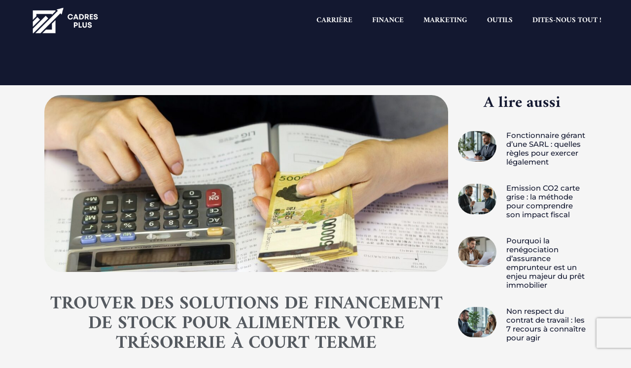

--- FILE ---
content_type: text/html; charset=utf-8
request_url: https://www.google.com/recaptcha/api2/anchor?ar=1&k=6LeaESYhAAAAABOE5CauOczN8NnOguG2egx6pElD&co=aHR0cHM6Ly93d3cuY2FkcmVzLXBsdXMuZnI6NDQz&hl=en&v=9TiwnJFHeuIw_s0wSd3fiKfN&size=invisible&anchor-ms=20000&execute-ms=30000&cb=asl1wej57vo
body_size: 48333
content:
<!DOCTYPE HTML><html dir="ltr" lang="en"><head><meta http-equiv="Content-Type" content="text/html; charset=UTF-8">
<meta http-equiv="X-UA-Compatible" content="IE=edge">
<title>reCAPTCHA</title>
<style type="text/css">
/* cyrillic-ext */
@font-face {
  font-family: 'Roboto';
  font-style: normal;
  font-weight: 400;
  font-stretch: 100%;
  src: url(//fonts.gstatic.com/s/roboto/v48/KFO7CnqEu92Fr1ME7kSn66aGLdTylUAMa3GUBHMdazTgWw.woff2) format('woff2');
  unicode-range: U+0460-052F, U+1C80-1C8A, U+20B4, U+2DE0-2DFF, U+A640-A69F, U+FE2E-FE2F;
}
/* cyrillic */
@font-face {
  font-family: 'Roboto';
  font-style: normal;
  font-weight: 400;
  font-stretch: 100%;
  src: url(//fonts.gstatic.com/s/roboto/v48/KFO7CnqEu92Fr1ME7kSn66aGLdTylUAMa3iUBHMdazTgWw.woff2) format('woff2');
  unicode-range: U+0301, U+0400-045F, U+0490-0491, U+04B0-04B1, U+2116;
}
/* greek-ext */
@font-face {
  font-family: 'Roboto';
  font-style: normal;
  font-weight: 400;
  font-stretch: 100%;
  src: url(//fonts.gstatic.com/s/roboto/v48/KFO7CnqEu92Fr1ME7kSn66aGLdTylUAMa3CUBHMdazTgWw.woff2) format('woff2');
  unicode-range: U+1F00-1FFF;
}
/* greek */
@font-face {
  font-family: 'Roboto';
  font-style: normal;
  font-weight: 400;
  font-stretch: 100%;
  src: url(//fonts.gstatic.com/s/roboto/v48/KFO7CnqEu92Fr1ME7kSn66aGLdTylUAMa3-UBHMdazTgWw.woff2) format('woff2');
  unicode-range: U+0370-0377, U+037A-037F, U+0384-038A, U+038C, U+038E-03A1, U+03A3-03FF;
}
/* math */
@font-face {
  font-family: 'Roboto';
  font-style: normal;
  font-weight: 400;
  font-stretch: 100%;
  src: url(//fonts.gstatic.com/s/roboto/v48/KFO7CnqEu92Fr1ME7kSn66aGLdTylUAMawCUBHMdazTgWw.woff2) format('woff2');
  unicode-range: U+0302-0303, U+0305, U+0307-0308, U+0310, U+0312, U+0315, U+031A, U+0326-0327, U+032C, U+032F-0330, U+0332-0333, U+0338, U+033A, U+0346, U+034D, U+0391-03A1, U+03A3-03A9, U+03B1-03C9, U+03D1, U+03D5-03D6, U+03F0-03F1, U+03F4-03F5, U+2016-2017, U+2034-2038, U+203C, U+2040, U+2043, U+2047, U+2050, U+2057, U+205F, U+2070-2071, U+2074-208E, U+2090-209C, U+20D0-20DC, U+20E1, U+20E5-20EF, U+2100-2112, U+2114-2115, U+2117-2121, U+2123-214F, U+2190, U+2192, U+2194-21AE, U+21B0-21E5, U+21F1-21F2, U+21F4-2211, U+2213-2214, U+2216-22FF, U+2308-230B, U+2310, U+2319, U+231C-2321, U+2336-237A, U+237C, U+2395, U+239B-23B7, U+23D0, U+23DC-23E1, U+2474-2475, U+25AF, U+25B3, U+25B7, U+25BD, U+25C1, U+25CA, U+25CC, U+25FB, U+266D-266F, U+27C0-27FF, U+2900-2AFF, U+2B0E-2B11, U+2B30-2B4C, U+2BFE, U+3030, U+FF5B, U+FF5D, U+1D400-1D7FF, U+1EE00-1EEFF;
}
/* symbols */
@font-face {
  font-family: 'Roboto';
  font-style: normal;
  font-weight: 400;
  font-stretch: 100%;
  src: url(//fonts.gstatic.com/s/roboto/v48/KFO7CnqEu92Fr1ME7kSn66aGLdTylUAMaxKUBHMdazTgWw.woff2) format('woff2');
  unicode-range: U+0001-000C, U+000E-001F, U+007F-009F, U+20DD-20E0, U+20E2-20E4, U+2150-218F, U+2190, U+2192, U+2194-2199, U+21AF, U+21E6-21F0, U+21F3, U+2218-2219, U+2299, U+22C4-22C6, U+2300-243F, U+2440-244A, U+2460-24FF, U+25A0-27BF, U+2800-28FF, U+2921-2922, U+2981, U+29BF, U+29EB, U+2B00-2BFF, U+4DC0-4DFF, U+FFF9-FFFB, U+10140-1018E, U+10190-1019C, U+101A0, U+101D0-101FD, U+102E0-102FB, U+10E60-10E7E, U+1D2C0-1D2D3, U+1D2E0-1D37F, U+1F000-1F0FF, U+1F100-1F1AD, U+1F1E6-1F1FF, U+1F30D-1F30F, U+1F315, U+1F31C, U+1F31E, U+1F320-1F32C, U+1F336, U+1F378, U+1F37D, U+1F382, U+1F393-1F39F, U+1F3A7-1F3A8, U+1F3AC-1F3AF, U+1F3C2, U+1F3C4-1F3C6, U+1F3CA-1F3CE, U+1F3D4-1F3E0, U+1F3ED, U+1F3F1-1F3F3, U+1F3F5-1F3F7, U+1F408, U+1F415, U+1F41F, U+1F426, U+1F43F, U+1F441-1F442, U+1F444, U+1F446-1F449, U+1F44C-1F44E, U+1F453, U+1F46A, U+1F47D, U+1F4A3, U+1F4B0, U+1F4B3, U+1F4B9, U+1F4BB, U+1F4BF, U+1F4C8-1F4CB, U+1F4D6, U+1F4DA, U+1F4DF, U+1F4E3-1F4E6, U+1F4EA-1F4ED, U+1F4F7, U+1F4F9-1F4FB, U+1F4FD-1F4FE, U+1F503, U+1F507-1F50B, U+1F50D, U+1F512-1F513, U+1F53E-1F54A, U+1F54F-1F5FA, U+1F610, U+1F650-1F67F, U+1F687, U+1F68D, U+1F691, U+1F694, U+1F698, U+1F6AD, U+1F6B2, U+1F6B9-1F6BA, U+1F6BC, U+1F6C6-1F6CF, U+1F6D3-1F6D7, U+1F6E0-1F6EA, U+1F6F0-1F6F3, U+1F6F7-1F6FC, U+1F700-1F7FF, U+1F800-1F80B, U+1F810-1F847, U+1F850-1F859, U+1F860-1F887, U+1F890-1F8AD, U+1F8B0-1F8BB, U+1F8C0-1F8C1, U+1F900-1F90B, U+1F93B, U+1F946, U+1F984, U+1F996, U+1F9E9, U+1FA00-1FA6F, U+1FA70-1FA7C, U+1FA80-1FA89, U+1FA8F-1FAC6, U+1FACE-1FADC, U+1FADF-1FAE9, U+1FAF0-1FAF8, U+1FB00-1FBFF;
}
/* vietnamese */
@font-face {
  font-family: 'Roboto';
  font-style: normal;
  font-weight: 400;
  font-stretch: 100%;
  src: url(//fonts.gstatic.com/s/roboto/v48/KFO7CnqEu92Fr1ME7kSn66aGLdTylUAMa3OUBHMdazTgWw.woff2) format('woff2');
  unicode-range: U+0102-0103, U+0110-0111, U+0128-0129, U+0168-0169, U+01A0-01A1, U+01AF-01B0, U+0300-0301, U+0303-0304, U+0308-0309, U+0323, U+0329, U+1EA0-1EF9, U+20AB;
}
/* latin-ext */
@font-face {
  font-family: 'Roboto';
  font-style: normal;
  font-weight: 400;
  font-stretch: 100%;
  src: url(//fonts.gstatic.com/s/roboto/v48/KFO7CnqEu92Fr1ME7kSn66aGLdTylUAMa3KUBHMdazTgWw.woff2) format('woff2');
  unicode-range: U+0100-02BA, U+02BD-02C5, U+02C7-02CC, U+02CE-02D7, U+02DD-02FF, U+0304, U+0308, U+0329, U+1D00-1DBF, U+1E00-1E9F, U+1EF2-1EFF, U+2020, U+20A0-20AB, U+20AD-20C0, U+2113, U+2C60-2C7F, U+A720-A7FF;
}
/* latin */
@font-face {
  font-family: 'Roboto';
  font-style: normal;
  font-weight: 400;
  font-stretch: 100%;
  src: url(//fonts.gstatic.com/s/roboto/v48/KFO7CnqEu92Fr1ME7kSn66aGLdTylUAMa3yUBHMdazQ.woff2) format('woff2');
  unicode-range: U+0000-00FF, U+0131, U+0152-0153, U+02BB-02BC, U+02C6, U+02DA, U+02DC, U+0304, U+0308, U+0329, U+2000-206F, U+20AC, U+2122, U+2191, U+2193, U+2212, U+2215, U+FEFF, U+FFFD;
}
/* cyrillic-ext */
@font-face {
  font-family: 'Roboto';
  font-style: normal;
  font-weight: 500;
  font-stretch: 100%;
  src: url(//fonts.gstatic.com/s/roboto/v48/KFO7CnqEu92Fr1ME7kSn66aGLdTylUAMa3GUBHMdazTgWw.woff2) format('woff2');
  unicode-range: U+0460-052F, U+1C80-1C8A, U+20B4, U+2DE0-2DFF, U+A640-A69F, U+FE2E-FE2F;
}
/* cyrillic */
@font-face {
  font-family: 'Roboto';
  font-style: normal;
  font-weight: 500;
  font-stretch: 100%;
  src: url(//fonts.gstatic.com/s/roboto/v48/KFO7CnqEu92Fr1ME7kSn66aGLdTylUAMa3iUBHMdazTgWw.woff2) format('woff2');
  unicode-range: U+0301, U+0400-045F, U+0490-0491, U+04B0-04B1, U+2116;
}
/* greek-ext */
@font-face {
  font-family: 'Roboto';
  font-style: normal;
  font-weight: 500;
  font-stretch: 100%;
  src: url(//fonts.gstatic.com/s/roboto/v48/KFO7CnqEu92Fr1ME7kSn66aGLdTylUAMa3CUBHMdazTgWw.woff2) format('woff2');
  unicode-range: U+1F00-1FFF;
}
/* greek */
@font-face {
  font-family: 'Roboto';
  font-style: normal;
  font-weight: 500;
  font-stretch: 100%;
  src: url(//fonts.gstatic.com/s/roboto/v48/KFO7CnqEu92Fr1ME7kSn66aGLdTylUAMa3-UBHMdazTgWw.woff2) format('woff2');
  unicode-range: U+0370-0377, U+037A-037F, U+0384-038A, U+038C, U+038E-03A1, U+03A3-03FF;
}
/* math */
@font-face {
  font-family: 'Roboto';
  font-style: normal;
  font-weight: 500;
  font-stretch: 100%;
  src: url(//fonts.gstatic.com/s/roboto/v48/KFO7CnqEu92Fr1ME7kSn66aGLdTylUAMawCUBHMdazTgWw.woff2) format('woff2');
  unicode-range: U+0302-0303, U+0305, U+0307-0308, U+0310, U+0312, U+0315, U+031A, U+0326-0327, U+032C, U+032F-0330, U+0332-0333, U+0338, U+033A, U+0346, U+034D, U+0391-03A1, U+03A3-03A9, U+03B1-03C9, U+03D1, U+03D5-03D6, U+03F0-03F1, U+03F4-03F5, U+2016-2017, U+2034-2038, U+203C, U+2040, U+2043, U+2047, U+2050, U+2057, U+205F, U+2070-2071, U+2074-208E, U+2090-209C, U+20D0-20DC, U+20E1, U+20E5-20EF, U+2100-2112, U+2114-2115, U+2117-2121, U+2123-214F, U+2190, U+2192, U+2194-21AE, U+21B0-21E5, U+21F1-21F2, U+21F4-2211, U+2213-2214, U+2216-22FF, U+2308-230B, U+2310, U+2319, U+231C-2321, U+2336-237A, U+237C, U+2395, U+239B-23B7, U+23D0, U+23DC-23E1, U+2474-2475, U+25AF, U+25B3, U+25B7, U+25BD, U+25C1, U+25CA, U+25CC, U+25FB, U+266D-266F, U+27C0-27FF, U+2900-2AFF, U+2B0E-2B11, U+2B30-2B4C, U+2BFE, U+3030, U+FF5B, U+FF5D, U+1D400-1D7FF, U+1EE00-1EEFF;
}
/* symbols */
@font-face {
  font-family: 'Roboto';
  font-style: normal;
  font-weight: 500;
  font-stretch: 100%;
  src: url(//fonts.gstatic.com/s/roboto/v48/KFO7CnqEu92Fr1ME7kSn66aGLdTylUAMaxKUBHMdazTgWw.woff2) format('woff2');
  unicode-range: U+0001-000C, U+000E-001F, U+007F-009F, U+20DD-20E0, U+20E2-20E4, U+2150-218F, U+2190, U+2192, U+2194-2199, U+21AF, U+21E6-21F0, U+21F3, U+2218-2219, U+2299, U+22C4-22C6, U+2300-243F, U+2440-244A, U+2460-24FF, U+25A0-27BF, U+2800-28FF, U+2921-2922, U+2981, U+29BF, U+29EB, U+2B00-2BFF, U+4DC0-4DFF, U+FFF9-FFFB, U+10140-1018E, U+10190-1019C, U+101A0, U+101D0-101FD, U+102E0-102FB, U+10E60-10E7E, U+1D2C0-1D2D3, U+1D2E0-1D37F, U+1F000-1F0FF, U+1F100-1F1AD, U+1F1E6-1F1FF, U+1F30D-1F30F, U+1F315, U+1F31C, U+1F31E, U+1F320-1F32C, U+1F336, U+1F378, U+1F37D, U+1F382, U+1F393-1F39F, U+1F3A7-1F3A8, U+1F3AC-1F3AF, U+1F3C2, U+1F3C4-1F3C6, U+1F3CA-1F3CE, U+1F3D4-1F3E0, U+1F3ED, U+1F3F1-1F3F3, U+1F3F5-1F3F7, U+1F408, U+1F415, U+1F41F, U+1F426, U+1F43F, U+1F441-1F442, U+1F444, U+1F446-1F449, U+1F44C-1F44E, U+1F453, U+1F46A, U+1F47D, U+1F4A3, U+1F4B0, U+1F4B3, U+1F4B9, U+1F4BB, U+1F4BF, U+1F4C8-1F4CB, U+1F4D6, U+1F4DA, U+1F4DF, U+1F4E3-1F4E6, U+1F4EA-1F4ED, U+1F4F7, U+1F4F9-1F4FB, U+1F4FD-1F4FE, U+1F503, U+1F507-1F50B, U+1F50D, U+1F512-1F513, U+1F53E-1F54A, U+1F54F-1F5FA, U+1F610, U+1F650-1F67F, U+1F687, U+1F68D, U+1F691, U+1F694, U+1F698, U+1F6AD, U+1F6B2, U+1F6B9-1F6BA, U+1F6BC, U+1F6C6-1F6CF, U+1F6D3-1F6D7, U+1F6E0-1F6EA, U+1F6F0-1F6F3, U+1F6F7-1F6FC, U+1F700-1F7FF, U+1F800-1F80B, U+1F810-1F847, U+1F850-1F859, U+1F860-1F887, U+1F890-1F8AD, U+1F8B0-1F8BB, U+1F8C0-1F8C1, U+1F900-1F90B, U+1F93B, U+1F946, U+1F984, U+1F996, U+1F9E9, U+1FA00-1FA6F, U+1FA70-1FA7C, U+1FA80-1FA89, U+1FA8F-1FAC6, U+1FACE-1FADC, U+1FADF-1FAE9, U+1FAF0-1FAF8, U+1FB00-1FBFF;
}
/* vietnamese */
@font-face {
  font-family: 'Roboto';
  font-style: normal;
  font-weight: 500;
  font-stretch: 100%;
  src: url(//fonts.gstatic.com/s/roboto/v48/KFO7CnqEu92Fr1ME7kSn66aGLdTylUAMa3OUBHMdazTgWw.woff2) format('woff2');
  unicode-range: U+0102-0103, U+0110-0111, U+0128-0129, U+0168-0169, U+01A0-01A1, U+01AF-01B0, U+0300-0301, U+0303-0304, U+0308-0309, U+0323, U+0329, U+1EA0-1EF9, U+20AB;
}
/* latin-ext */
@font-face {
  font-family: 'Roboto';
  font-style: normal;
  font-weight: 500;
  font-stretch: 100%;
  src: url(//fonts.gstatic.com/s/roboto/v48/KFO7CnqEu92Fr1ME7kSn66aGLdTylUAMa3KUBHMdazTgWw.woff2) format('woff2');
  unicode-range: U+0100-02BA, U+02BD-02C5, U+02C7-02CC, U+02CE-02D7, U+02DD-02FF, U+0304, U+0308, U+0329, U+1D00-1DBF, U+1E00-1E9F, U+1EF2-1EFF, U+2020, U+20A0-20AB, U+20AD-20C0, U+2113, U+2C60-2C7F, U+A720-A7FF;
}
/* latin */
@font-face {
  font-family: 'Roboto';
  font-style: normal;
  font-weight: 500;
  font-stretch: 100%;
  src: url(//fonts.gstatic.com/s/roboto/v48/KFO7CnqEu92Fr1ME7kSn66aGLdTylUAMa3yUBHMdazQ.woff2) format('woff2');
  unicode-range: U+0000-00FF, U+0131, U+0152-0153, U+02BB-02BC, U+02C6, U+02DA, U+02DC, U+0304, U+0308, U+0329, U+2000-206F, U+20AC, U+2122, U+2191, U+2193, U+2212, U+2215, U+FEFF, U+FFFD;
}
/* cyrillic-ext */
@font-face {
  font-family: 'Roboto';
  font-style: normal;
  font-weight: 900;
  font-stretch: 100%;
  src: url(//fonts.gstatic.com/s/roboto/v48/KFO7CnqEu92Fr1ME7kSn66aGLdTylUAMa3GUBHMdazTgWw.woff2) format('woff2');
  unicode-range: U+0460-052F, U+1C80-1C8A, U+20B4, U+2DE0-2DFF, U+A640-A69F, U+FE2E-FE2F;
}
/* cyrillic */
@font-face {
  font-family: 'Roboto';
  font-style: normal;
  font-weight: 900;
  font-stretch: 100%;
  src: url(//fonts.gstatic.com/s/roboto/v48/KFO7CnqEu92Fr1ME7kSn66aGLdTylUAMa3iUBHMdazTgWw.woff2) format('woff2');
  unicode-range: U+0301, U+0400-045F, U+0490-0491, U+04B0-04B1, U+2116;
}
/* greek-ext */
@font-face {
  font-family: 'Roboto';
  font-style: normal;
  font-weight: 900;
  font-stretch: 100%;
  src: url(//fonts.gstatic.com/s/roboto/v48/KFO7CnqEu92Fr1ME7kSn66aGLdTylUAMa3CUBHMdazTgWw.woff2) format('woff2');
  unicode-range: U+1F00-1FFF;
}
/* greek */
@font-face {
  font-family: 'Roboto';
  font-style: normal;
  font-weight: 900;
  font-stretch: 100%;
  src: url(//fonts.gstatic.com/s/roboto/v48/KFO7CnqEu92Fr1ME7kSn66aGLdTylUAMa3-UBHMdazTgWw.woff2) format('woff2');
  unicode-range: U+0370-0377, U+037A-037F, U+0384-038A, U+038C, U+038E-03A1, U+03A3-03FF;
}
/* math */
@font-face {
  font-family: 'Roboto';
  font-style: normal;
  font-weight: 900;
  font-stretch: 100%;
  src: url(//fonts.gstatic.com/s/roboto/v48/KFO7CnqEu92Fr1ME7kSn66aGLdTylUAMawCUBHMdazTgWw.woff2) format('woff2');
  unicode-range: U+0302-0303, U+0305, U+0307-0308, U+0310, U+0312, U+0315, U+031A, U+0326-0327, U+032C, U+032F-0330, U+0332-0333, U+0338, U+033A, U+0346, U+034D, U+0391-03A1, U+03A3-03A9, U+03B1-03C9, U+03D1, U+03D5-03D6, U+03F0-03F1, U+03F4-03F5, U+2016-2017, U+2034-2038, U+203C, U+2040, U+2043, U+2047, U+2050, U+2057, U+205F, U+2070-2071, U+2074-208E, U+2090-209C, U+20D0-20DC, U+20E1, U+20E5-20EF, U+2100-2112, U+2114-2115, U+2117-2121, U+2123-214F, U+2190, U+2192, U+2194-21AE, U+21B0-21E5, U+21F1-21F2, U+21F4-2211, U+2213-2214, U+2216-22FF, U+2308-230B, U+2310, U+2319, U+231C-2321, U+2336-237A, U+237C, U+2395, U+239B-23B7, U+23D0, U+23DC-23E1, U+2474-2475, U+25AF, U+25B3, U+25B7, U+25BD, U+25C1, U+25CA, U+25CC, U+25FB, U+266D-266F, U+27C0-27FF, U+2900-2AFF, U+2B0E-2B11, U+2B30-2B4C, U+2BFE, U+3030, U+FF5B, U+FF5D, U+1D400-1D7FF, U+1EE00-1EEFF;
}
/* symbols */
@font-face {
  font-family: 'Roboto';
  font-style: normal;
  font-weight: 900;
  font-stretch: 100%;
  src: url(//fonts.gstatic.com/s/roboto/v48/KFO7CnqEu92Fr1ME7kSn66aGLdTylUAMaxKUBHMdazTgWw.woff2) format('woff2');
  unicode-range: U+0001-000C, U+000E-001F, U+007F-009F, U+20DD-20E0, U+20E2-20E4, U+2150-218F, U+2190, U+2192, U+2194-2199, U+21AF, U+21E6-21F0, U+21F3, U+2218-2219, U+2299, U+22C4-22C6, U+2300-243F, U+2440-244A, U+2460-24FF, U+25A0-27BF, U+2800-28FF, U+2921-2922, U+2981, U+29BF, U+29EB, U+2B00-2BFF, U+4DC0-4DFF, U+FFF9-FFFB, U+10140-1018E, U+10190-1019C, U+101A0, U+101D0-101FD, U+102E0-102FB, U+10E60-10E7E, U+1D2C0-1D2D3, U+1D2E0-1D37F, U+1F000-1F0FF, U+1F100-1F1AD, U+1F1E6-1F1FF, U+1F30D-1F30F, U+1F315, U+1F31C, U+1F31E, U+1F320-1F32C, U+1F336, U+1F378, U+1F37D, U+1F382, U+1F393-1F39F, U+1F3A7-1F3A8, U+1F3AC-1F3AF, U+1F3C2, U+1F3C4-1F3C6, U+1F3CA-1F3CE, U+1F3D4-1F3E0, U+1F3ED, U+1F3F1-1F3F3, U+1F3F5-1F3F7, U+1F408, U+1F415, U+1F41F, U+1F426, U+1F43F, U+1F441-1F442, U+1F444, U+1F446-1F449, U+1F44C-1F44E, U+1F453, U+1F46A, U+1F47D, U+1F4A3, U+1F4B0, U+1F4B3, U+1F4B9, U+1F4BB, U+1F4BF, U+1F4C8-1F4CB, U+1F4D6, U+1F4DA, U+1F4DF, U+1F4E3-1F4E6, U+1F4EA-1F4ED, U+1F4F7, U+1F4F9-1F4FB, U+1F4FD-1F4FE, U+1F503, U+1F507-1F50B, U+1F50D, U+1F512-1F513, U+1F53E-1F54A, U+1F54F-1F5FA, U+1F610, U+1F650-1F67F, U+1F687, U+1F68D, U+1F691, U+1F694, U+1F698, U+1F6AD, U+1F6B2, U+1F6B9-1F6BA, U+1F6BC, U+1F6C6-1F6CF, U+1F6D3-1F6D7, U+1F6E0-1F6EA, U+1F6F0-1F6F3, U+1F6F7-1F6FC, U+1F700-1F7FF, U+1F800-1F80B, U+1F810-1F847, U+1F850-1F859, U+1F860-1F887, U+1F890-1F8AD, U+1F8B0-1F8BB, U+1F8C0-1F8C1, U+1F900-1F90B, U+1F93B, U+1F946, U+1F984, U+1F996, U+1F9E9, U+1FA00-1FA6F, U+1FA70-1FA7C, U+1FA80-1FA89, U+1FA8F-1FAC6, U+1FACE-1FADC, U+1FADF-1FAE9, U+1FAF0-1FAF8, U+1FB00-1FBFF;
}
/* vietnamese */
@font-face {
  font-family: 'Roboto';
  font-style: normal;
  font-weight: 900;
  font-stretch: 100%;
  src: url(//fonts.gstatic.com/s/roboto/v48/KFO7CnqEu92Fr1ME7kSn66aGLdTylUAMa3OUBHMdazTgWw.woff2) format('woff2');
  unicode-range: U+0102-0103, U+0110-0111, U+0128-0129, U+0168-0169, U+01A0-01A1, U+01AF-01B0, U+0300-0301, U+0303-0304, U+0308-0309, U+0323, U+0329, U+1EA0-1EF9, U+20AB;
}
/* latin-ext */
@font-face {
  font-family: 'Roboto';
  font-style: normal;
  font-weight: 900;
  font-stretch: 100%;
  src: url(//fonts.gstatic.com/s/roboto/v48/KFO7CnqEu92Fr1ME7kSn66aGLdTylUAMa3KUBHMdazTgWw.woff2) format('woff2');
  unicode-range: U+0100-02BA, U+02BD-02C5, U+02C7-02CC, U+02CE-02D7, U+02DD-02FF, U+0304, U+0308, U+0329, U+1D00-1DBF, U+1E00-1E9F, U+1EF2-1EFF, U+2020, U+20A0-20AB, U+20AD-20C0, U+2113, U+2C60-2C7F, U+A720-A7FF;
}
/* latin */
@font-face {
  font-family: 'Roboto';
  font-style: normal;
  font-weight: 900;
  font-stretch: 100%;
  src: url(//fonts.gstatic.com/s/roboto/v48/KFO7CnqEu92Fr1ME7kSn66aGLdTylUAMa3yUBHMdazQ.woff2) format('woff2');
  unicode-range: U+0000-00FF, U+0131, U+0152-0153, U+02BB-02BC, U+02C6, U+02DA, U+02DC, U+0304, U+0308, U+0329, U+2000-206F, U+20AC, U+2122, U+2191, U+2193, U+2212, U+2215, U+FEFF, U+FFFD;
}

</style>
<link rel="stylesheet" type="text/css" href="https://www.gstatic.com/recaptcha/releases/9TiwnJFHeuIw_s0wSd3fiKfN/styles__ltr.css">
<script nonce="UavGLX8StMmcGl9S0ElquA" type="text/javascript">window['__recaptcha_api'] = 'https://www.google.com/recaptcha/api2/';</script>
<script type="text/javascript" src="https://www.gstatic.com/recaptcha/releases/9TiwnJFHeuIw_s0wSd3fiKfN/recaptcha__en.js" nonce="UavGLX8StMmcGl9S0ElquA">
      
    </script></head>
<body><div id="rc-anchor-alert" class="rc-anchor-alert"></div>
<input type="hidden" id="recaptcha-token" value="[base64]">
<script type="text/javascript" nonce="UavGLX8StMmcGl9S0ElquA">
      recaptcha.anchor.Main.init("[\x22ainput\x22,[\x22bgdata\x22,\x22\x22,\[base64]/[base64]/[base64]/[base64]/[base64]/[base64]/[base64]/[base64]/[base64]/[base64]\\u003d\x22,\[base64]\\u003d\\u003d\x22,\x22w5xbw5/Ct0nCvkEVIijDpsKAYcKKw6U7w5nDkWDDk2Etw5LCrE3CgMOKKFAaBgJ3QljDg1t8wq7Dh1LDp8O+w7rDpy3DhMO2VcKYwp7CicOsEMOIJQPDtTQiRsOFXEzDpcOCU8KMHMKcw5/[base64]/NE7CpMKpXkPCrcK1dcK1dcO1wpRDacKOcnIDw4HDlErDjgwww4UPRSJyw6tjwo3DmE/DmQ0SFEVEw4HDu8KDw4khwoc2DMKewqMvwqHCucO2w7vDvDzDgsOIw4rCpFICFj/CrcOSw7F5bMO7w59Dw7PCsQ1kw7VdQH1/OMOmwp9LwoDChcK0w4puQMKPOcObVcKDInxKw44Xw4/Co8ORw6vCoUjCpFxoX1oow4rCtx8Jw69dN8KbwqB/dsOIOSNweFAJaMKgwqrCuTEVKMKcwoxjSsOpO8KAwoDDkEEyw5/Cj8K3wpNgw54LRcOHwrfCnRTCjcKbwpPDisOeZ8K2TifDuTHCnjPDhMK/woHCo8OBw5dWwqsXw5jDq0DCgsOawrbCi3fDosK8K2I8wocbw6J7ScK5woArYsKaw6DDozTDnF/[base64]/DmHpVH8KBwojChS06w6TCkgDCnsOVDcKbNFR6csKgwo8/[base64]/w7wnwppawocaLGpvw5EQM0MscRrCg0ARw7jDucK3w7jCrMOCFsOWIsOjw7JIwrBVQ1zCvxAtHl8twqrDuyAzw6zDjcKDwro4Awxfwp/CqMKLekfCs8KoL8KBAA/DgE4UBR7DjcOFWxguXMK+IlXDjcKAAsK2VhPDmWkMwozDr8OfPcOewrjDhirDrcKzDG/CqFZ/w5Mvwo1gwqdGb8OnOHAIXB4xw5YOAm7DtcKSY8O+wr7DgcKlwpkLA3LDiRvDqUlEIQ3DtcO/a8KcwoNqDcKSK8KtGMKQwplCRhdPdwDDksOFw7suwpjCusKTwoA3woZ+w4obA8K/w5JhUMK9w4giHG/DsgJJAjXCk3nCoAcEw5/CnB7CmMOQw6zDgSAUSMO3ZTI/LcOLZcO/[base64]/KsK9NcK0wqzCqD3DrVDDmMK1fDLDsMO3LcO9wpzDrMKudMOMN8KQw68wE20vw4HDvGnClsKQw5rCqR/Ck1TDryl/w4HCu8ORwo4/[base64]/CnhEgwrIuM3/CsTPDl8OGwoo1IcO5ZcOowqE7WiLDkMKPwqHDlcKxw4fClcKZImHCocKiCMKOw5YRYEVtAAnCgMKxw4jDjcKjwr7ClzB9KntLSSbDhsKQbcOOdcK/w5jDv8KFwq5CcsOwQ8Kgw6bDvMOIwrbCpyw4BcKoOUgBIsOpw50gScKlVcKPw4HCu8KeYx17a2DDqMORJsKoSVJud0LDg8KqH2ZWIW0nwoh0w5EkCsOJwphsw7/Dt3ZceT/Cr8Ohw6R8wqMEeiEiw6PDlMKWPsKzXBfCgsO7w6/DmsK1w7XDn8OvwoXDpyjCgsOJwqUww7/CusOmCSPDtAcOXMKawrjDi8OQwqwcw4hFesObwqEMAMO0eMK5wobDuDJSwpXDo8ORSsOHwopqHFsHwpRpwqnCiMO0wqbCohHCt8O4MSzDjMOzw5HDn0USw7hUwrNvCcK0w5wLwrzCjDc1EQEaw5LDr1bCiiFbwqYiw7vDn8K/FsO4wognwrw1LsOvwr1PwoYaw7jDolHCl8KAw7xYSCdwwphEHx7DhmPDiVQFcgJ+w5x8HG1AwpI4IMOJY8KNwq7DvETDsMKawp7DjsKVwqR+byzCsU5vwoIoBsOwwo/ClnFVBUvCm8KaZsOzJCg1w5jClXfCglBnwr1BwqPCk8OBUB9PC2hUVMOhVsKBZsK/[base64]/CtiPCrQnDrcK+AEzCmCTCkMOvDHbDoMK6w5HChkBiBsOJfSnDpsK9QsO1UMKuw4o4wrErwqbDlcKZwqnCkMKawqgJwrjCtMKmwp3Dh2rCp1lRJiB9NARIwpUHe8OPw74hwpXDjWRSKFjCoQ05wr9Aw4phwq7DsGvCpWEDw7/[base64]/Ci8KYCMK4w7kxw6wWw49WSlA4w6XCt8KVw7vCsnEEw7whwoFnwr1zwrbDqX/DvznDmcKYERPCoMOuIy7Co8KObFjDg8OcM3R0eC9GwpDDjE4vwrR6wrRjw4ADwqNMQTrDlzkWLcKew5TDscOnPcKHUjHCoUQ7w7J9wqTCjMOZMF1zw4rCmMKXHmzDhMK6w6vCtnfClsKmwp4GLsKHw4VBTg/Dt8KTw4XDojzClx/DpcO7BlzCpcKBAF3CvcKiwpEIwpzCgC1ewr3CuUbDjhzDmcOMw5/[base64]/CiDlbw5bCgcKbw73CvsOKwr9NCxpCDMKUeMKTw5HCr8KlWxfChMKsw6QYJcKEwptzw44Xw6vCu8OZF8K+CllKU8O1NBrCscOGH2J1wrJLwrVqY8OsW8KiTS9nw5g1w4nClcK7RiPDncKwwr/[base64]/CoBsIw5DCs8KQPAFfwrc6asOyDsK5wpxPFm7Dkn9kRcO+BRbCp8KAHMKeH0bCg2nCqcK3JC9Sw6YAwr/CkzHDmzTCiT3DhsKIw4rCk8ODDsOzw7wdEsO3w6ZIwq9CbsKyCHDDhF0EwrrDq8ODw6bDuX/Dnl7CgE5TbcOeZ8KjVDTDjsOfw5dKw6M5QAnCkyPDocKJwrfCrcKdwrXDo8KYw6/CjlrDlxomFyzCsgJtw5TDrsOVLngXCgEow5zDqcOUwoUWfsO4WcOKB2Edw5DDosORwojCscKMQDPCtsKVw75pw7XCgyY0EcK0wr91Vz/[base64]/DhMKWahYFw7JmasKNw4pfMn/CllLCt3glwqPCuwzCoU/[base64]/DgcOBJsKLWRjDv8KeCcKAcE7DmcKYMnrCmsOZaWrCgsKnSsO6csOTwrAOw6wIwpNhwrbDhxXDisOTcMKcw63DvAXDoBQiTSnDr1sMWXbDvCTCsnHDqnfDusKlw6pJw7bDlMOCw4IOw7klRlY/w5UOGMOkN8OgOcKTw5Jew5VMw6DCjCDDqcKpVsKFw7DCocKAw6JkQ3bChz7Cr8OTw6bDviY8eydEw5AuD8KLw6JeUsO9wr53wr5QccOSMBJxwrDDtMKCcMOiw69IRyrCiwbDlyPCuWwgQCvCpWzDrsONa38ew6tOwq3CqX0oSScJZMKAPR/Dg8O+TcOfw5JaS8OEwoklw5jDvMKWw7o9w7JJw60Cc8KBw5UeB2jDu3pUwqcGw5HCucOJPTQ0V8OANCbDjy3CjCp7Bxcpwpt1wq7ChhnDvgjDulptwqXCnU/Ds0xIwrILwr3DjXTDi8K2w6JkDFgxbMOAw7/[base64]/CncOrwpHDtMKTwqvDoFl8XBkybw5VPsKEw5p3Q1LDksKzR8KtVybDiTrCvyPClcOYw7vCoQ/Dl8KZwr3CiMOCHMOPM8OGHWPCh2o1RsKSw67DosO0wpfDiMKuw5dIwo52w7PDoMK5fcK0wp/Cq0/Cv8KeWFPDmMOjwrcdIBjCh8KkLMOzN8KXw6TCkcOwSz3CmnvCocKvw5k/wpRDw5lQYkVhBBFtwrzCsCfDugtIZRhow4gBUQ0PH8OGfV9xw6o2MgAFwo4NRMKYfMKmfCPCjE/[base64]/csOGw4RpE8OFw5DDuAB/wodNwrTCkj1tf8ONwq/Dj8OdI8OTwrLDnsKgbMOawpXCgglxZHYOenTCocKxw4N4PMK+JQZRwqjDmz7DuEDConpaccKzw5o1ZsKewrc/w5bDrsKpF2HDkMKvZnnCllDCjcOnK8O7w5PDj3QhwpfCp8OZwo/[base64]/[base64]/CiHRWcnfDg8KjE8OyE8OBMBYRUgAdDhPCgkTDt8Krw7TCocKxwqlpw5nDlgHCgSPCoQTCt8KIw7fDj8KgwqcTw4oFJQQMMlgIwofDokXDnnHCqCDDosOQYTheAU9DwrNcwrB6U8Ofw6t2MSfCicK/wpXDt8K/TsOVc8Kfw7zClcKnwoDDvDDCicOZw6HDlMK3W0U2wo/CmMO4wqLDnw9Ow5zDtcKgw7TCpQs1w6U6AsKnQjLCusOlwoUiRcOHFVjDvmhhJUxVaMKhw7J5ByfDoVPCmyBOPlhkUWnDp8OtwoPCnC/CiSYPbA9kwqk5Fnw1w7fCncKJw7p/w7Zkw7LDqcK0wrIVw54dwqTDvijCtDzChsK/wqjDvx/CvV/Dg8KfwrsJwphJwrNyGsOqwqPDhQELAsKsw6BaXcK4NsO3RsKmaF9LLMO0E8OlTg54dnpuwoZEw6vDkTIbZMK/I2w3wqF8EgbCoyHDhMOfwooMw6fCmcKCwoHDt3zDhU5gw4F0eMO/[base64]/Cplh0I3Nofk7CuHHDvcOJw7wIwoTCkMKRR8KywoEIw7LDlgTDhw/DtnVBQnE7IMOAaTFPwojClg9jCMOqwrBke23CriJDw4VJwrVvBgzDlhUkw7TDs8KewrhXH8KWw4AQVwzDjypuBlNYwofCksOnYkUew6rDssKswrfCrcOWMcKrw5TCgsOSw5tHwrTCucO/w4c1w57Dr8Osw7zDhSpGw7XDrSrDhMKLbHfCsQzDoBnCjj9NAcKYFW7Dmx1Gw7puw6BdwoXDmWgIwp50wrTDhsKTw6tuwq/[base64]/Du8OPV8KWwo7DgW7CgMOZCGMoKxcdcl7DgXnDh8KaAsKJKsO4U0DDl0AvPU4LRcOow54mwq/DuBAPW1JNEsKAwqZtTTpwVws/w458wrNwN3oCUcKuwoFUwrBteHt7V3deLTjCvMOyNlknwqDCqsKlD8KeVUHCni/DsA0AWV/DvcKSVMOOY8OkwobCjhzDoDQhw4LDqzLDosKawq0nDcOrw7JNwrsEwrTDrsO+w6HDtMKBI8KzbQYQBcKhB3sjTcK/[base64]/CojZEaMKNw5XCl8K/dMK4w5fDisKswotjZmlPAcKNAcKewr09J8O1PcOIOMOpw4/DtnnDnHHDpcKJwrfClsKYwqhzY8OswojDsmoaRh3CnSMCw5ccwqcDwqrCo37CscOxw4PDnUlvwovDusOSZ3/DiMOow45jw6nCsi1Owohwwrgmwqkyw7PDi8KrW8OSwqhpwoBVQ8OpJMOUWnbCgWjDqsOTfMKKW8KdwrRzw5xBFMONw7kKwohww44uHsK8w4DCucOxRW5ew5o+wo7CncO7F8ONw5fCq8KiwqFbwpnDpsKww4HDlcOSM1UVwq9qwrsGJDdSwr9/J8OdNMORwq9Uwqxuw6nCncK1wqccCsKVwoLCs8KXOXnDjcKpaBN1w4RNDnLCisO8KcO1wq7Dp8KOw6HDsioOw77Cu8K9woQ+w4rChDbCqsOowpTCpMKdwokcOT/Coj5YdMK9R8O0UcKSJsORQMO1w65tABHCp8KnfMOBfixYCMKdw4gpw6PDpcKSwqU7w4vDkcO6w7/Ckm9eVTZmYR5uAx/Dt8OSw77Cs8OeZgJEFUjCnsK/eXJxw5MKXW5AwqchcTULKMKLw4nChDcfTsO3UMKCdcKZw4B7w6DCvh4hw7nCtcOhfcKYRsOmHcOkw48EGj/[base64]/PMKmw4AIPcKEwoXCvMKNR8Kgw48hS3pKw6/DtsOaUB7Dh8KJw6Fzw6nDgHYPwrdHRcK4wrXCncKHA8KFPB/[base64]/[base64]/w4BgIsKNdsOFIsKYEEjClhTDtB08w6jCl8OseAIPXXjDmDs9IUrCocKGRjTCqibDn0fClXoZw7BBST/[base64]/DnsKBBjEAwqDCpMORw4wdcjp/elfCoBJkw47CgsKme17Ci3xdOQzDo17DqsKZOCRAblXDmmovw7cIwqTDnMOGwpvDn0vDuMKUJMO5w7TCszghwrHCjlrDi0U0dHvDvgJVwqxFFcO3w4Zzw49kwrF+woc0w70VNcK/w5tJwojDoTBnGSrCvsKwfsOVPMOpw7UfAMOVbxnCoUFpw63CkzbCr3tjwrIRw64KAQFtDQzCnBTDr8O+JcOtQzHDnsKew4NNADtVw73CicKiWzvDigZ/w63CicKTwpXCjsKUHcKDZ15IRAxfwoEBwrhFwpR5wpTCjFLDln/DgyUow6nDtlciw6R2UFJZw4/CnzHDtcK+FjFWJ3nDgXXCh8KHG1fClcOnw5kTJTEBwq88dMKpCsOxwo5Yw7NxUcOqasKfwqpewrTCp3DCisK9wpMGZcKZw4t9OkfCmHR8GMOyc8OaDcOVAcK/b2DDlgTDlxDDqlLDsTrDvMOmwqtowr5Kw5PCj8Oaw4zCokpJwpQ9OcKRwrnDtMK5wr/ChQ4LRcKOQMKRw6Y1JxnCn8OHwokaJMKSUMOZGGDDosKew4E3O3VNZxPCiDDDp8KoCCXDulhUw7rCiTbDigrDiMK0L1bDjUjClsOpGWYnwroGw78fV8OLY3l5w4XCoHXCuMKuLnfCvHTCvyp6wp/Dlw7Cp8OXwobDs2NfF8OndcO0wqxiUsOjwqAsT8Kww5zCogtFM38lJV7DsyRlwpMtOVwQKxo6w5B0w6/DqQJ0FsOAaD3ClSLCkUbDrsKNcsK0w69RRhwlwrkVUGI4TMOlSmMxwrDDrQVLwolADcKiCiskL8OMw6DDjMOBwrHDvcOQa8O1wpMIWsKCw57DuMOjwp/DpngQfzTDtFgtwrHClnvDtRYFwp8yEsOFwrrDnsOsw6LCp8OrVlvDriMbw6TDn8OtDcOOw7c0w7zDnx7DpjHCmQDCqQBqDcOKRA3CmnFNwonDqEYQwohUw5scOWXDpMOWA8OAccOaeMKKecKFY8KBWBBOe8KLUcOXEnZSw6nDnFDCtXfChB/DlU7Dm2tHw7guJMOJT2VWwpzDqyZjJm/CgGBjwofDumnDqMK1w5jCqGxWwpbCkT5Nw57ChMOywp/CtcKKCjbDg8KgaR5YwrRuwoQawpTDrRnDrxLDuSIXe8KHw6pQL8Knw7dzVVjDmcKRF1t0d8Kkw6zDtF7CvDELV1NTw5rDq8OlccOIwp81woF8w4UDw6FsLcO/w6bDg8KqNzHCtcK8w5rCuMOsb27CvMKtwonCgmLDtGTDi8O7TzclZsKzwpZNw4zDgQDDh8OiA8OxYUXDny3CncKOG8OqEmU3w6cTQMODwr8RK8OEWycxwpnDjsOEwqIBw7UJMEPCvVU6wqrCncKowpTDncOewrQGQWDCvMKSd1gzwr/DtsKZCTceDsOGwrHCiknDlcO7VzcdwonCg8O6IsOAdl3CosOww6/[base64]/[base64]/Cs8KmLSrCr8OZE2PDlMOfw4zCgXjCh8K2bcOYKsK3wqtWwrclw4zDshjCv3TCm8KXw7l4RV52PMKNwq/Dn0DDiMK/AzbDtyUBwpnCmMOhwrUBwp3CisOnwrjDgTDDq202c1jCkj0JAcKVdcO/w4BLSsKCRcK0BF8kw67Ci8ObbgvDkcOMwr4kSHrDucOqw4h6wogtKcOaLsKQDCbCmlMmFcKnw7fDhj04U8KvMsOFw6wTZMOXwrkuMioWwpMSOmPCq8Oww4dAeS7DvHVoBk7DohYnA8ODwoHClQsiw5/DlMOQw4RQUsKPw6HDpcOqRcKvw7/[base64]/DvkHDvMOWwqfDoMKIwpFLGi40MBJDUTDCpxzDvsOow4fCrcKcTcKLw5FuKiPCqFg0fxnDnBRqRMO2YsKVIG/DjlTCq1fDhF7DikTCpsKVIyVUw5nDtsKsBGXChcOQW8OfwqVvwpnDjsOMwpDCiMOSw67Dh8ODPMKnfXrDtsKlbXc2w4TDgCvClMK7UcKIwqVbwojCsMO1w7glw7HCpWAOH8O6w50VLncUe147QFozXMO0w6FVZgfDoWTCrAs8OkTCm8O/w59WRG0xwq0sbHhRJSN8w6RHw7YJwrE4wqHCtyPDtVPCr0jCm2DDgkh/T241SiXCowxXQcOGwq/Cs0rCvcKJSMOyAcO/w47DkcKCFcKywr1EwpjCrnTCisKcQWMUE2Nmw6QsX141w6QDw6JhI8KFCsOKwpY7ExHCmzrDthvClsOOw5RIVAtCwoDDgcKZK8O0BcOGwonCgMK5UFNbBnbDonHDk8KhHcOGbsKjV2/ChsK9F8KocMKmVMOuw4XDgHjDkkJRNcOxwofCh0TDoANBw7TDksKjw4HDq8KhFl3CscKswowYw5rCj8KMw5LDnFHDsMK6w6/DrRzCjsOow5vDvS7CmcK/NxTCgsKswqPDkn3DgjvDvSw9w4lYTcOJXsO8w7TCnxXDnMK0w7xef8KSwoTCm8KqVE4zwozDtEnClsKnw7srwpNEYsKTPMKKXcOaS3pGwq97NcOFw7LCn3bDgUV2wqHDs8K9bMKiw7AyaMK/ZGE+woN3woIeQMKcAcKeVcOqe1JWwrnCvsO3PGweQANIAkpqcnTDqHIdBsO7AsOkwq/DqMKbZjxMXcOnORsjccKMw7rDpT9Gwq16ezLCnnNyUFHDhcOUw4rDnMO6XhPCvFUBJBjCu1DDucKqBEjCrWkzwoLCg8Kaw4bCvRvDs0xzw7XCoMKjw7wZw6PCn8KgXcOELcOcw5/Ct8O5BhcAAF7Co8KOJMO1w5YgC8KtAGvDk8O6CMKOBDrDqFHCtMOyw7/CoG7CoMKyJcOtw6TDpx49Cj3CnSwswrfDmMKZesOcacKTHsO0w4LDgHXCh8OywpLCncKRIU9Kw4/[base64]/DvTTCpQfCknPDsCDDnkRiwqTCnhTDnsOkw7jDpQzCrMO/MiZwwrpxw415wqPDisOuCzdPwoQXw5xZaMKLWMO3WcK0XG5yY8KwMynCicOYd8Ksfj1lwpXChsOfw4jDu8K+Njodw5Q8DxrDpB/DpsKIFMK4w7/Chi7ChMOnwrZgw5lIw797woASwrPChDB1wpofMzBjw4fDjcKLw5XCgMKLw4TDt8KFw5g9Z2g5fMKFw709NE54PglDE3rChsKEwrMzMsKpw6k1YcK4Y2rClEPDrsKzwoTCpGgXwr7DpRdbGsKPw5/[base64]/[base64]/DlsOFUcOsw5XDj8OrWD1+w5DCosOKX07DtHNtw5XDtg0Cwp4SK2vDliVkw6gwNwfDpwzDn2PCsHxiPEIxOcOmw5V/[base64]/DjjfDpcO4w4/CqVrCtGjCjMKVwq4nw4sCwqJ7wrbDp8K4wqnCvWFTw4pRPWjCmMKXw51YYVsvQklfW3/[base64]/wpzCs2cGwpjDocKCHcObAsObwpkPBEHCmRklQR9NwpHCsChAO8Khw5PCoh7DqsOdwossHF7CvX3CnMKkwoo0DAdwwrcuEm/[base64]/CsGR1bcO+fSLDuChZRsKzw7F2HmR5YMOdw4tgB8KiEcONEGRcJkrDusOxfcKdNlLCrsKGGDbCnV7Cvx0sw5XDsVonTcOhwoPDg34sJy8Uw5HDpcOwIS0UOMOyOsO2w4fCh1vCrsO8OcOpw6Few6/[base64]/DnsKgw6EAHk1ZPAfDksKCC8K9YMOHw4hsaHodwpxCw4XCiBhxw4/DpcKpd8OmC8K3bcKfHWDDhmwoVyvCvMKxwrNuFMOAw5fDtMO7TEvCkXbDgcOaUsKrwqxaw4LCpMORw5rCg8KZa8KPw4HCh0MhC8OfwqHClcO8InHDsRQ/[base64]/CksK2HcOgfEXCrjjDgxw5VMKgw5/Dg8ORw4Vrw7ERBMKTw5BtGjXDgQBBacOSAcKeZAAhw70tfMOPXMKhwqjCqMKZwr9ZaCLClMOTwpTChgvDhhnDrsOMNMKLwqTDskvDoE/DiDvCsl4+wokXasKow6zDtMKlw41hwrnCo8ODUR0vw4RVUcK8TG5Gw5o/[base64]/Dv23DrsK0w7zDlD4dw4c1w4B3w6U/VFAFNMKmw6wnwrrDpsOswp/[base64]/CqMOkJ33CkcKVwp7CpcORDRwPw5rCnRARTwvCizjDkGgawpdawofDlsOzHjBOwoRVPsKJAhPCs3VBUsK4wqzDgwvCmMKewpkjdz/CrRhdRm7CrXIiw53ChUdEw5DDm8K3YjXCgsKqw6XCqg9TVj4gw6FSaDjCk2hpwrnDn8Kww5XDlkvChsOvVULCrQ/ClXdlOCwew5RVcsOvHMOBw4LCn17ChDHDtlFnKlkZwrp+UsKDwo9Sw5o/aFJFNsOwe3nCvcOIAlYFwo/DhXbCvlTCng/Cg1kkTWIDw5l8w6fDhmbCiUbDrsOEwoQQwpHCq3kqFxdHwoHCvyMDDSNxLhLCusO8w74Kwpk6w4FNEsKKKcK7w4Imw5A2Ql/DiMO3w6xew63CmjNtwpoidsOrw4PDnMKPV8KWNlXDqsKww5PDs3l6UG07wq0iDMKyMsKbXBnCvsODw7XDnsOcBsO/NlAlGlFrwo7CtH8nw4DDvALCpVI2wprCnsOJw6vCiGzDpMK3P2ISPcKqw6DDpX9dwr7DtMOGwr7DrcKYGjfCoWZdMCpPawLDrF/Cu0/DinYWwqstw6bDgsKnaB47w67Dv8OowqQLRw7CnsOlTMOEFsOAB8Ogw4xZJmFmw4tOw53Cm1nDvMKgK8KSw4DCrMOPw7PDmwUgWWotwpRDM8KUw40XCh/[base64]/DuBRHw4h7LsKcwoJEYTRSXT/ClnHCk0BhaMK7w7Fmb8OlwoYiegDCkiklw5TDqsKuBMKCUcKJB8OGwrTCvsKtw4dgwp5EY8OSembDhUhMw5/DmDDDiycIwp8iFMOfw4x7w5zDs8K5w7xzREU7woXCssKddEjCscKXWcKiw7wmw74PDMOeO8OCLMKow6kRfcOuFTfCpVU6aQgOw5vDo2wjwqXDvMKQdcOPXcOVwrPCusOWDWnDicOPIX4Rw7HCgsOuP8KhJHXDksK/YDbCu8OAwp05w68xwoDDqcK2cydcK8OgRH/Cu0x+BMKEThPCrMKrw7xiZBbDmkTCrF3CgBTDum4Lw5FUw5DCjVHCizdrQMO1bCYYw4PCpMKGM1DDhD3CoMOOw7gEwqURw68hQgvDhWDCgMKfw49OwrIMUF8Nw6QNPcOcbcO2QMOmwqhmw7/DjTYlw6fDkcK3dSfCu8K3w6JVwo/CiMKnLcOgR3HCjAzDsB/CkVzCmR/DtXBnwrhqw5vDocOtw407wrIfHcOKB3F+w47CtMOWw5HDtm4Pw6Y6w4fCtMOEw7pod3fCmcK/d8O6w7IMw6bClcKnPsKsFyo6w7gDe0Eew5fDvlPDvCLCp8Kbw5MaCVHDucKAGMOGwrxBOGDDmcKjPMKSw7jCgcO1Q8KeLj0Uf8OHKjFTwpzCr8KQT8Omw6UdA8KqNmUeYHh+wrFGW8Kaw7XDjmbCmgbDg1wcwq/CtMOaw6zDoMOae8KaSR17wqASw6E4U8KrwoRICCl0w7N/f38+NMOCw6nClcK1fMKOwoPDsyzDvCDCuDPChztPXsOaw54/w4QKw7kBwqV5wqbCuBPDvV9/YghBURXChMONWsOsb2bCpsOpw5RCOEMdJcO8wosxJFYSwpUDFcKpwq8ZJVzDvFPDrsOCw5xtFsKNDMOVw4HCiMKewqFkNcKRDMK3PcKhw7kYAMOpGAd9IMK2ME7DqMOlw6lFHMOrI3jDh8Kkwq7DlsKnwodLbUggKRU+woHCvF0Uw7QGOGTDvD/DocK9M8Odw43DvAVZeVTCgH7DqB/DrsOINsKMw7rDo2DCpC/DvsOPQV85N8OqJcK9YUY5DBhgwpPCuHVow7vCocKfwp1Iw7rCqcKpw64WGm8BOMONw5/[base64]/S8K7wr7DnMOzS8KDQh/DmmLCtCYMwpLCmcOGVTbCi8OFRsKlwoEww53DmRgRw7N2IGVOwo7Dkn/CqcOlIsOZw5PDs8O/woTCpjvDuMKeSsOWwoE1wqfDqMKXw43ChsKOUsK7UUViT8KqAXfCtQ7Cu8KubsOJwrvDs8K/Cx0Tw5nDtsOUwqoBwqTCqDfDm8O5w6/[base64]/CmMK8XcKbGsKkSMOWQcO+S8KZOGI4FcKBwqkDw5TCn8Kyw6ZVLQHCjcKJw4PCkCkJMw8Lw5XCrU52wqLDs0LDvMOxw7ofaFjCs8KeJF3DvcOnAhLCryvClAAxd8OywpLDiMKvwoEOKcKCaMKXwqsXw4rCmE1/Z8OvQcODSVw6wr/DqSlBwpMWVcKGdsO9RHzDlm0xTcOnwq7CsRfCusOxQcKQRW83JV4Hw6xGdS/[base64]/[base64]/DuE7DqkbCvzzDlErCtx/DqMK/TMOMZCNBw7gEHzBew4w2w4MqDsKKNhQvdHhlCiwsw67CkmvCjyHCnsOSw6YywqUmw4LDqcKEw4dBZ8OPwofDo8OzASLCs3vDjsKow7oUwpYNw741JjnCskBEw7YYYhjCtMO8OcO0XWzDqmAqDsOXwpg+N1wCGMOVw7nCmSURwo/DkcKbw4zDncOuAAl2RsKKwq7CnsKOQwfCo8Ofw7LChgvCjcO3wqPClsKUwrFtHhbCuMKVX8OdDSTCucKfwrHCsB0UwoPDl1grwqDChyI8w5jCpcKRwrUrw4pEwp3ClMKmWMK4w4DCqQc+wowHwosiwp/DlcKBw5BKw5w2WMK9MS7DrgLDtMOcw6hmw64kw6gQw6w9SRtzKcK/RsK9wrcHb07DiC7DgsOTbHwoBMKRG2pIw6guw6PDjsOnw47CksKaEcKPb8OSdHHDm8KKEMKCw6jDh8O+PsOqw7/[base64]/DgDE1wpfDmMKaW05nLsOdGW/CrMOcwq5HwrbCj8Odwo0FwpjDqXBRw4wwwrs+w6kPbz/[base64]/Dq3F3w7pfw4jCu8Obwqtle0bCkz7CmQYCwprDiisfw6LDnlkyw5LClQN6wpXChAsWw7ESw4UXw7odw5dTwrEnJ8KAw6/Dgw/Ct8KnO8Kwe8KwwprCoy9kf34lecK3w6rCjMKLIMKywrw/wpUHCF8ZwojCkAM7w4PDgltxw63DhhxMw7lqwqnDgDU7w4olw4jDo8OaQ0zDilsNTcOaZcKtwq/CicOTQCEKEsO/[base64]/Cv8OKw5rCtsOvRsO/w4MXwrfChMKMImoLUiY2J8OWwqrCi0HCmVjCiRUZwpkEwobDmMOmT8K7AxDDvnsNb8OMwqvCq10rYVI8w4/Csz55wp1kQXrCr0fCsCYgJMKEw5XDh8Opw6U0X0HDv8OQw5zDi8OKJMOpR8OFWsKuw4vDr3rDrAvDrsO+NcKbHADCrwVDAsOxwpkYMMO/wo8yMcK9w6RgwoJLPMKpwrXDtcK5RGQ1wr7Ck8O8GGjDtAbCv8KKCxPDvB5we14iw6/CvGfDvgfCqi4ragzDuiDDgxsUfTwxw7HDh8O0bkzDqRtQUjBydcOKwoHDhnhCw60Qw5suw50lwpPDq8KrPy/Ck8KxwrYzwrvDjXQEw6BNAg8+QWjDuVnDo0Nnw4BtV8KoCRN2w43CicO7wrXCuQklDMOcw5lhTE8RwofCucK0w7bDg8OAw4XCqcOww57DuMOFV21ywq7CiDRgKgTDqMOLRMONw5TDl8O2wroQwpfCgMKYwqzDnMOOOjjDniFLw6DDtF3Cgm/ChcOQw7MxFsK/UMKAd0/DhStMw5TDjsOBw6Nmwr7DlcONwpXDngtNM8OKwo/DiMKtw49QBsK7RU/[base64]/ClMO+woHDoxLDrsOyw7bDim/ClW7Dk8KWVVMKwro8SjfChMOew7bDrWrDmHbCp8O4Pioewroow6Zucn8hLG0sLhdlJ8KXQ8OFEMKpwqvCkw/Cl8KLw6ZaQkAuB1/DilEAw5/DsMOxw7rCiSp7wrDDs3N+w4LCh11Rw5t4N8KhwoFWLsOpw7sfaR86w4jDkXttCEkqJsKRw7FLUQoqNMKMTy/DuMKKClLCtsObHMOGIGfDhMKQw5lBGsKEw4prwoTDtnlGw6DCuUvDtU/ChsKdw5bCpyp6IMOFw51OW0TCj8KsL0g5w4EyBcOFQx9pTMOcwq1XWsOtw6/[base64]/fHHCmFrCtwVUwp7Ds8OOdRhHwq0ZOGbDhMKzw5zCugzDhRzDoj3CqMObwopnw4U/w7zCg2fCocK0WMKTwoEeflAUw4cJwqJ+dUtzQcOGw4p6wozCvTQBwrLCjkzCvWrCm0FlwqfCpMKbwrPCjjU7woZAw6xrGMOhw7LCicOBwqDCuMO/QRwDw6DCmcOyT2rDisObwp9Qw4LCosKSwpIVNE3CjsKvGA7Cu8Kuwr5RXy18w7hlL8O/w6XCt8OcN1QowqcEWMO3wqdVPHtlw7w/[base64]/DnsOFHUF7W3sxHsOLwpPDuGXCq8OGw67DpDvDqcOGUDHDvzFLwq9Dw4NpwqTCssKXwoQsNMKPXxvCvhvCo0fCog3CmgAtwpvCisK4MnZNw6YtY8Kuw5IqbcKqXXonE8O7F8OxG8ODw4HCgT/CoXwxVMOHOzjCjMK4wrTDmTRewpBrPMOoHcO6wqLDikV3wpLCv3R3wrPCjcKCwrbCucOlw6LDk0LDqhVYw5bCmy/[base64]/CiGHCrg/CoQpywrrDt8K5w6psEnIjw5TCj3LDk8KMPUgbw4N/TMKEw5MnwqpFw7jDlWLDqUlAw7llwr0ew5fDoMKVw7LDs8Kvwrc+aMKuwrPCuX/Dv8Onb3HCgyzCncOHFz/CqcKEWSTCm8ONw4luEycSwqvCrEQtV8OhdcKCwoDCox/Cq8K2HcOOwrvDnBVbKQ7ClSfDvsKawpF+wrbCjcKuwpbCoSHDhMKsw6rCsAgHwq3Cpk/Dr8KJGBU1IR/DjcO0VjrDlsKjwrotw5PCqhhXw59yw6XDj1LCtMOHwr/CtcOlGcKTWMOIK8OEBMKIw4VKaMKvw4rDh0x2UcODKcOdZsOWasOGAx3Cv8KJwrwkfjjCpAjDrsOiw5fCvigLwr5xwofDmxnCmSRpwrvDo8Kbw6/[base64]/UA/CrMO7dEw/w6PCv8KnwqAkCMOowrFfaSrCu1wzw5TCmsOUw6DDiX86Tg/CpmJ9wrwtNMOFwp/CkiPDpsOdw7VBwpRJw751w7wMwrLCuMOfwqvCvMOeD8O9w4lSw4XChX1dbcOtXcOTw7jCs8KLwr/DsMKzN8KxwqHCqQdMwp1Rw4hxWhXCrlfCgR4/[base64]/[base64]/USnCn8KNwpPDiGBjw5RRwobCkUVUw6nCvAXDtMKhwrMgw5/DucKzwpgQR8KZMsO/wqnCu8KrwqdjCGUOw7cFw6PCjgjCmxsyeidOGlTCs8Kvd8KYwrgvIcKTCMK/CT1tP8OUAAZBwrJZw4ICTcOqTsOYwoTDvWfCmy8jBcKewp3Dtx8lJcK2V8KqVXciwqzDqsObFWPDosKEw44KbzjDn8O2w5lyScK/cC7CnFVTwpMvwpvDssOzAMOpwrzCpcO4w6LCvHApwpPCi8K3DGrDosODw4UiKsKWF3EwfMKQUsOZw47Dsi4NNsONKsOUw7LClF/CosOYfsORAB7Ck8OgDsKzw5ADdicCL8K3IMODw57Cl8K0wq9xWMKkccOIw4Rvw7vDi8KyHU7DkzFhwopjK31ow7zDuDvCt8KLR3Now48mMFLDo8OewrnCgcO5woDCl8K/wojDnQ4TwprCoyrCu8KOwqNFWhPDsMO4wp/[base64]/TGwRwq16AMOJw4hNwrwuw7/[base64]/[base64]/Cm8K7w6jDtB3DkEEzw5zCs8KPDMOGfj3DtFTDgWzCqsK4RF4yS27Dn1zDr8KpwpFwSDtFw4nDgiEDNGDCqTvDtR8LSxLDm8K4FcODVQliwq1oE8Ktw5Y1U1k2bMOBw6/CiMKlIRtWw4HDmsKnOFAIZ8OcCMOQQibCn3ZxwrfCgw\\u003d\\u003d\x22],null,[\x22conf\x22,null,\x226LeaESYhAAAAABOE5CauOczN8NnOguG2egx6pElD\x22,0,null,null,null,1,[21,125,63,73,95,87,41,43,42,83,102,105,109,121],[-3059940,371],0,null,null,null,null,0,null,0,null,700,1,null,0,\x22CvkBEg8I8ajhFRgAOgZUOU5CNWISDwjmjuIVGAA6BlFCb29IYxIPCPeI5jcYADoGb2lsZURkEg8I8M3jFRgBOgZmSVZJaGISDwjiyqA3GAE6BmdMTkNIYxIPCN6/tzcYADoGZWF6dTZkEg8I2NKBMhgAOgZBcTc3dmYSDgi45ZQyGAE6BVFCT0QwEg8I0tuVNxgAOgZmZmFXQWUSDwiV2JQyGAE6BlBxNjBuZBIPCMXziDcYADoGYVhvaWFjEg8IjcqGMhgBOgZPd040dGYSDgiK/Yg3GAA6BU1mSUk0GhwIAxIYHRHwl+M3Dv++pQYZp4oJGYQKGZzijAIZ\x22,0,0,null,null,1,null,0,0],\x22https://www.cadres-plus.fr:443\x22,null,[3,1,1],null,null,null,1,3600,[\x22https://www.google.com/intl/en/policies/privacy/\x22,\x22https://www.google.com/intl/en/policies/terms/\x22],\x22l2Fa24ng479b89DVm/2j3FTJ7g2uvJAuqdla8nD3j/I\\u003d\x22,1,0,null,1,1768519206243,0,0,[21],null,[27],\x22RC-4pkHm6Tw04qrAA\x22,null,null,null,null,null,\x220dAFcWeA4mNiipf161-2QYquxA9yvVwXul6rIJma80WBICBVaxByg3qZjtyZuTWlTF7zXE7U9V2wKQGz0cdzqPlhaFh-y89vmAsw\x22,1768602006239]");
    </script></body></html>